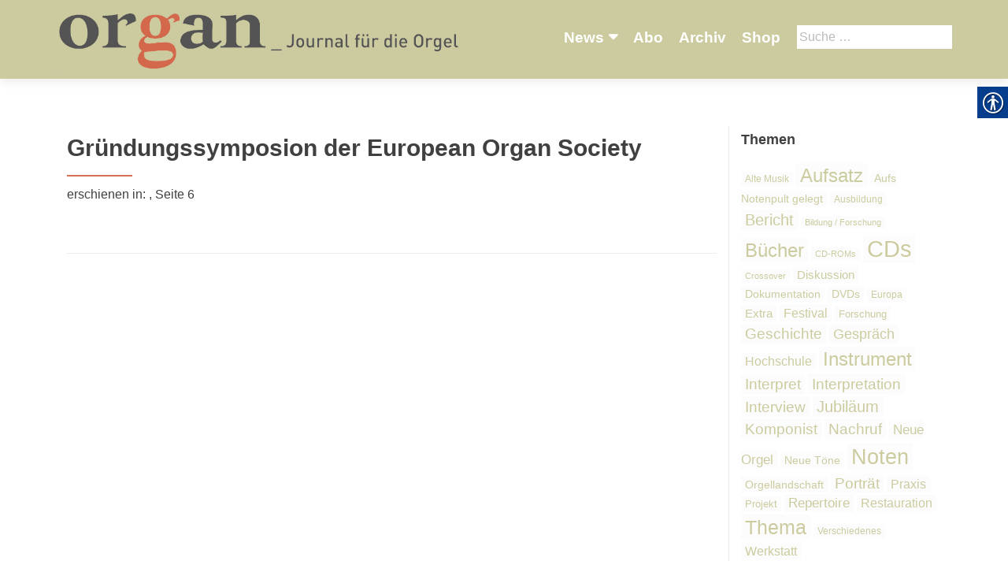

--- FILE ---
content_type: text/html; charset=UTF-8
request_url: https://organ-journal.com/artikel/gruendungssymposion-der-european-organ-society/
body_size: 13002
content:
<!DOCTYPE html>
<html lang="de-DE">
<head>
        <meta charset="UTF-8">
    <meta name="viewport" content="width=device-width, initial-scale=1">
    <link rel="profile" href="http://gmpg.org/xfn/11">
    <link rel="pingback" href="https://organ-journal.com/xmlrpc.php">
    <meta name='robots' content='index, follow, max-image-preview:large, max-snippet:-1, max-video-preview:-1' />

            <script data-no-defer="1" data-ezscrex="false" data-cfasync="false" data-pagespeed-no-defer data-cookieconsent="ignore">
                var ctPublicFunctions = {"_ajax_nonce":"af002c6232","_rest_nonce":"5f42655aa4","_ajax_url":"\/wp-admin\/admin-ajax.php","_rest_url":"https:\/\/organ-journal.com\/wp-json\/","data__cookies_type":"none","data__ajax_type":"rest","data__bot_detector_enabled":1,"data__frontend_data_log_enabled":1,"cookiePrefix":"","wprocket_detected":false,"host_url":"organ-journal.com","text__ee_click_to_select":"Click to select the whole data","text__ee_original_email":"The original one is","text__ee_got_it":"Got it","text__ee_blocked":"Blocked","text__ee_cannot_connect":"Cannot connect","text__ee_cannot_decode":"Can not decode email. Unknown reason","text__ee_email_decoder":"CleanTalk email decoder","text__ee_wait_for_decoding":"The magic is on the way, please wait for a few seconds!","text__ee_decoding_process":"Decoding the contact data, let us a few seconds to finish."}
            </script>
        
            <script data-no-defer="1" data-ezscrex="false" data-cfasync="false" data-pagespeed-no-defer data-cookieconsent="ignore">
                var ctPublic = {"_ajax_nonce":"af002c6232","settings__forms__check_internal":0,"settings__forms__check_external":0,"settings__forms__force_protection":0,"settings__forms__search_test":1,"settings__data__bot_detector_enabled":1,"settings__sfw__anti_crawler":0,"blog_home":"https:\/\/organ-journal.com\/","pixel__setting":"3","pixel__enabled":false,"pixel__url":"https:\/\/moderate3-v4.cleantalk.org\/pixel\/40651842f206d59ee0f9db6981536032.gif","data__email_check_before_post":1,"data__email_check_exist_post":1,"data__cookies_type":"none","data__key_is_ok":true,"data__visible_fields_required":true,"wl_brandname":"Anti-Spam by CleanTalk","wl_brandname_short":"CleanTalk","ct_checkjs_key":445228609,"emailEncoderPassKey":"e7a4df38d10fdcb20beebe10169285d6","bot_detector_forms_excluded":"W10=","advancedCacheExists":false,"varnishCacheExists":false,"wc_ajax_add_to_cart":false}
            </script>
        
	<!-- This site is optimized with the Yoast SEO plugin v20.1 - https://yoast.com/wordpress/plugins/seo/ -->
	<title>Gründungssymposion der European Organ Society - organ - Journal für die Orgel</title>
	<link rel="canonical" href="https://organ-journal.com/artikel/gruendungssymposion-der-european-organ-society/" />
	<meta property="og:locale" content="de_DE" />
	<meta property="og:type" content="article" />
	<meta property="og:title" content="Gründungssymposion der European Organ Society - organ - Journal für die Orgel" />
	<meta property="og:url" content="https://organ-journal.com/artikel/gruendungssymposion-der-european-organ-society/" />
	<meta property="og:site_name" content="organ - Journal für die Orgel" />
	<meta property="article:modified_time" content="2018-06-27T13:00:30+00:00" />
	<meta name="twitter:card" content="summary_large_image" />
	<script type="application/ld+json" class="yoast-schema-graph">{"@context":"https://schema.org","@graph":[{"@type":"WebPage","@id":"https://organ-journal.com/artikel/gruendungssymposion-der-european-organ-society/","url":"https://organ-journal.com/artikel/gruendungssymposion-der-european-organ-society/","name":"Gründungssymposion der European Organ Society - organ - Journal für die Orgel","isPartOf":{"@id":"https://organ-journal.com/#website"},"datePublished":"2001-11-30T23:00:00+00:00","dateModified":"2018-06-27T13:00:30+00:00","breadcrumb":{"@id":"https://organ-journal.com/artikel/gruendungssymposion-der-european-organ-society/#breadcrumb"},"inLanguage":"de-DE","potentialAction":[{"@type":"ReadAction","target":["https://organ-journal.com/artikel/gruendungssymposion-der-european-organ-society/"]}]},{"@type":"BreadcrumbList","@id":"https://organ-journal.com/artikel/gruendungssymposion-der-european-organ-society/#breadcrumb","itemListElement":[{"@type":"ListItem","position":1,"name":"Startseite","item":"https://organ-journal.com/"},{"@type":"ListItem","position":2,"name":"Artikel","item":"https://organ-journal.com/artikel/"},{"@type":"ListItem","position":3,"name":"Gründungssymposion der European Organ Society"}]},{"@type":"WebSite","@id":"https://organ-journal.com/#website","url":"https://organ-journal.com/","name":"organ - Journal für die Orgel","description":"","publisher":{"@id":"https://organ-journal.com/#organization"},"potentialAction":[{"@type":"SearchAction","target":{"@type":"EntryPoint","urlTemplate":"https://organ-journal.com/?s={search_term_string}"},"query-input":"required name=search_term_string"}],"inLanguage":"de-DE"},{"@type":"Organization","@id":"https://organ-journal.com/#organization","name":"organ - Journal für die Orgel","url":"https://organ-journal.com/","logo":{"@type":"ImageObject","inLanguage":"de-DE","@id":"https://organ-journal.com/#/schema/logo/image/","url":"https://organ-journal.com/wp-content/uploads/sites/8/2018/06/cropped-Organ_R204G203B159_Fond.jpg","contentUrl":"https://organ-journal.com/wp-content/uploads/sites/8/2018/06/cropped-Organ_R204G203B159_Fond.jpg","width":3310,"height":546,"caption":"organ - Journal für die Orgel"},"image":{"@id":"https://organ-journal.com/#/schema/logo/image/"}}]}</script>
	<!-- / Yoast SEO plugin. -->


<link rel='dns-prefetch' href='//moderate.cleantalk.org' />
<link rel="alternate" type="application/rss+xml" title="organ - Journal für die Orgel &raquo; Feed" href="https://organ-journal.com/feed/" />
<link rel="alternate" type="application/rss+xml" title="organ - Journal für die Orgel &raquo; Kommentar-Feed" href="https://organ-journal.com/comments/feed/" />
<link rel="alternate" type="application/rss+xml" title="organ - Journal für die Orgel &raquo; Gründungssymposion der European Organ Society Kommentar-Feed" href="https://organ-journal.com/artikel/gruendungssymposion-der-european-organ-society/feed/" />
		<!-- This site uses the Google Analytics by ExactMetrics plugin v8.4.1 - Using Analytics tracking - https://www.exactmetrics.com/ -->
		<!-- Note: ExactMetrics is not currently configured on this site. The site owner needs to authenticate with Google Analytics in the ExactMetrics settings panel. -->
					<!-- No tracking code set -->
				<!-- / Google Analytics by ExactMetrics -->
		<script type="text/javascript">
window._wpemojiSettings = {"baseUrl":"https:\/\/s.w.org\/images\/core\/emoji\/14.0.0\/72x72\/","ext":".png","svgUrl":"https:\/\/s.w.org\/images\/core\/emoji\/14.0.0\/svg\/","svgExt":".svg","source":{"concatemoji":"https:\/\/organ-journal.com\/wp-includes\/js\/wp-emoji-release.min.js?ver=6.1.1"}};
/*! This file is auto-generated */
!function(e,a,t){var n,r,o,i=a.createElement("canvas"),p=i.getContext&&i.getContext("2d");function s(e,t){var a=String.fromCharCode,e=(p.clearRect(0,0,i.width,i.height),p.fillText(a.apply(this,e),0,0),i.toDataURL());return p.clearRect(0,0,i.width,i.height),p.fillText(a.apply(this,t),0,0),e===i.toDataURL()}function c(e){var t=a.createElement("script");t.src=e,t.defer=t.type="text/javascript",a.getElementsByTagName("head")[0].appendChild(t)}for(o=Array("flag","emoji"),t.supports={everything:!0,everythingExceptFlag:!0},r=0;r<o.length;r++)t.supports[o[r]]=function(e){if(p&&p.fillText)switch(p.textBaseline="top",p.font="600 32px Arial",e){case"flag":return s([127987,65039,8205,9895,65039],[127987,65039,8203,9895,65039])?!1:!s([55356,56826,55356,56819],[55356,56826,8203,55356,56819])&&!s([55356,57332,56128,56423,56128,56418,56128,56421,56128,56430,56128,56423,56128,56447],[55356,57332,8203,56128,56423,8203,56128,56418,8203,56128,56421,8203,56128,56430,8203,56128,56423,8203,56128,56447]);case"emoji":return!s([129777,127995,8205,129778,127999],[129777,127995,8203,129778,127999])}return!1}(o[r]),t.supports.everything=t.supports.everything&&t.supports[o[r]],"flag"!==o[r]&&(t.supports.everythingExceptFlag=t.supports.everythingExceptFlag&&t.supports[o[r]]);t.supports.everythingExceptFlag=t.supports.everythingExceptFlag&&!t.supports.flag,t.DOMReady=!1,t.readyCallback=function(){t.DOMReady=!0},t.supports.everything||(n=function(){t.readyCallback()},a.addEventListener?(a.addEventListener("DOMContentLoaded",n,!1),e.addEventListener("load",n,!1)):(e.attachEvent("onload",n),a.attachEvent("onreadystatechange",function(){"complete"===a.readyState&&t.readyCallback()})),(e=t.source||{}).concatemoji?c(e.concatemoji):e.wpemoji&&e.twemoji&&(c(e.twemoji),c(e.wpemoji)))}(window,document,window._wpemojiSettings);
</script>
<style type="text/css">
img.wp-smiley,
img.emoji {
	display: inline !important;
	border: none !important;
	box-shadow: none !important;
	height: 1em !important;
	width: 1em !important;
	margin: 0 0.07em !important;
	vertical-align: -0.1em !important;
	background: none !important;
	padding: 0 !important;
}
</style>
			
	<link rel='stylesheet' id='wp-block-library-css' href='https://organ-journal.com/wp-includes/css/dist/block-library/style.min.css?ver=6.1.1' type='text/css' media='all' />
<link rel='stylesheet' id='classic-theme-styles-css' href='https://organ-journal.com/wp-includes/css/classic-themes.min.css?ver=1' type='text/css' media='all' />
<style id='global-styles-inline-css' type='text/css'>
body{--wp--preset--color--black: #000000;--wp--preset--color--cyan-bluish-gray: #abb8c3;--wp--preset--color--white: #ffffff;--wp--preset--color--pale-pink: #f78da7;--wp--preset--color--vivid-red: #cf2e2e;--wp--preset--color--luminous-vivid-orange: #ff6900;--wp--preset--color--luminous-vivid-amber: #fcb900;--wp--preset--color--light-green-cyan: #7bdcb5;--wp--preset--color--vivid-green-cyan: #00d084;--wp--preset--color--pale-cyan-blue: #8ed1fc;--wp--preset--color--vivid-cyan-blue: #0693e3;--wp--preset--color--vivid-purple: #9b51e0;--wp--preset--gradient--vivid-cyan-blue-to-vivid-purple: linear-gradient(135deg,rgba(6,147,227,1) 0%,rgb(155,81,224) 100%);--wp--preset--gradient--light-green-cyan-to-vivid-green-cyan: linear-gradient(135deg,rgb(122,220,180) 0%,rgb(0,208,130) 100%);--wp--preset--gradient--luminous-vivid-amber-to-luminous-vivid-orange: linear-gradient(135deg,rgba(252,185,0,1) 0%,rgba(255,105,0,1) 100%);--wp--preset--gradient--luminous-vivid-orange-to-vivid-red: linear-gradient(135deg,rgba(255,105,0,1) 0%,rgb(207,46,46) 100%);--wp--preset--gradient--very-light-gray-to-cyan-bluish-gray: linear-gradient(135deg,rgb(238,238,238) 0%,rgb(169,184,195) 100%);--wp--preset--gradient--cool-to-warm-spectrum: linear-gradient(135deg,rgb(74,234,220) 0%,rgb(151,120,209) 20%,rgb(207,42,186) 40%,rgb(238,44,130) 60%,rgb(251,105,98) 80%,rgb(254,248,76) 100%);--wp--preset--gradient--blush-light-purple: linear-gradient(135deg,rgb(255,206,236) 0%,rgb(152,150,240) 100%);--wp--preset--gradient--blush-bordeaux: linear-gradient(135deg,rgb(254,205,165) 0%,rgb(254,45,45) 50%,rgb(107,0,62) 100%);--wp--preset--gradient--luminous-dusk: linear-gradient(135deg,rgb(255,203,112) 0%,rgb(199,81,192) 50%,rgb(65,88,208) 100%);--wp--preset--gradient--pale-ocean: linear-gradient(135deg,rgb(255,245,203) 0%,rgb(182,227,212) 50%,rgb(51,167,181) 100%);--wp--preset--gradient--electric-grass: linear-gradient(135deg,rgb(202,248,128) 0%,rgb(113,206,126) 100%);--wp--preset--gradient--midnight: linear-gradient(135deg,rgb(2,3,129) 0%,rgb(40,116,252) 100%);--wp--preset--duotone--dark-grayscale: url('#wp-duotone-dark-grayscale');--wp--preset--duotone--grayscale: url('#wp-duotone-grayscale');--wp--preset--duotone--purple-yellow: url('#wp-duotone-purple-yellow');--wp--preset--duotone--blue-red: url('#wp-duotone-blue-red');--wp--preset--duotone--midnight: url('#wp-duotone-midnight');--wp--preset--duotone--magenta-yellow: url('#wp-duotone-magenta-yellow');--wp--preset--duotone--purple-green: url('#wp-duotone-purple-green');--wp--preset--duotone--blue-orange: url('#wp-duotone-blue-orange');--wp--preset--font-size--small: 13px;--wp--preset--font-size--medium: 20px;--wp--preset--font-size--large: 36px;--wp--preset--font-size--x-large: 42px;--wp--preset--spacing--20: 0.44rem;--wp--preset--spacing--30: 0.67rem;--wp--preset--spacing--40: 1rem;--wp--preset--spacing--50: 1.5rem;--wp--preset--spacing--60: 2.25rem;--wp--preset--spacing--70: 3.38rem;--wp--preset--spacing--80: 5.06rem;}:where(.is-layout-flex){gap: 0.5em;}body .is-layout-flow > .alignleft{float: left;margin-inline-start: 0;margin-inline-end: 2em;}body .is-layout-flow > .alignright{float: right;margin-inline-start: 2em;margin-inline-end: 0;}body .is-layout-flow > .aligncenter{margin-left: auto !important;margin-right: auto !important;}body .is-layout-constrained > .alignleft{float: left;margin-inline-start: 0;margin-inline-end: 2em;}body .is-layout-constrained > .alignright{float: right;margin-inline-start: 2em;margin-inline-end: 0;}body .is-layout-constrained > .aligncenter{margin-left: auto !important;margin-right: auto !important;}body .is-layout-constrained > :where(:not(.alignleft):not(.alignright):not(.alignfull)){max-width: var(--wp--style--global--content-size);margin-left: auto !important;margin-right: auto !important;}body .is-layout-constrained > .alignwide{max-width: var(--wp--style--global--wide-size);}body .is-layout-flex{display: flex;}body .is-layout-flex{flex-wrap: wrap;align-items: center;}body .is-layout-flex > *{margin: 0;}:where(.wp-block-columns.is-layout-flex){gap: 2em;}.has-black-color{color: var(--wp--preset--color--black) !important;}.has-cyan-bluish-gray-color{color: var(--wp--preset--color--cyan-bluish-gray) !important;}.has-white-color{color: var(--wp--preset--color--white) !important;}.has-pale-pink-color{color: var(--wp--preset--color--pale-pink) !important;}.has-vivid-red-color{color: var(--wp--preset--color--vivid-red) !important;}.has-luminous-vivid-orange-color{color: var(--wp--preset--color--luminous-vivid-orange) !important;}.has-luminous-vivid-amber-color{color: var(--wp--preset--color--luminous-vivid-amber) !important;}.has-light-green-cyan-color{color: var(--wp--preset--color--light-green-cyan) !important;}.has-vivid-green-cyan-color{color: var(--wp--preset--color--vivid-green-cyan) !important;}.has-pale-cyan-blue-color{color: var(--wp--preset--color--pale-cyan-blue) !important;}.has-vivid-cyan-blue-color{color: var(--wp--preset--color--vivid-cyan-blue) !important;}.has-vivid-purple-color{color: var(--wp--preset--color--vivid-purple) !important;}.has-black-background-color{background-color: var(--wp--preset--color--black) !important;}.has-cyan-bluish-gray-background-color{background-color: var(--wp--preset--color--cyan-bluish-gray) !important;}.has-white-background-color{background-color: var(--wp--preset--color--white) !important;}.has-pale-pink-background-color{background-color: var(--wp--preset--color--pale-pink) !important;}.has-vivid-red-background-color{background-color: var(--wp--preset--color--vivid-red) !important;}.has-luminous-vivid-orange-background-color{background-color: var(--wp--preset--color--luminous-vivid-orange) !important;}.has-luminous-vivid-amber-background-color{background-color: var(--wp--preset--color--luminous-vivid-amber) !important;}.has-light-green-cyan-background-color{background-color: var(--wp--preset--color--light-green-cyan) !important;}.has-vivid-green-cyan-background-color{background-color: var(--wp--preset--color--vivid-green-cyan) !important;}.has-pale-cyan-blue-background-color{background-color: var(--wp--preset--color--pale-cyan-blue) !important;}.has-vivid-cyan-blue-background-color{background-color: var(--wp--preset--color--vivid-cyan-blue) !important;}.has-vivid-purple-background-color{background-color: var(--wp--preset--color--vivid-purple) !important;}.has-black-border-color{border-color: var(--wp--preset--color--black) !important;}.has-cyan-bluish-gray-border-color{border-color: var(--wp--preset--color--cyan-bluish-gray) !important;}.has-white-border-color{border-color: var(--wp--preset--color--white) !important;}.has-pale-pink-border-color{border-color: var(--wp--preset--color--pale-pink) !important;}.has-vivid-red-border-color{border-color: var(--wp--preset--color--vivid-red) !important;}.has-luminous-vivid-orange-border-color{border-color: var(--wp--preset--color--luminous-vivid-orange) !important;}.has-luminous-vivid-amber-border-color{border-color: var(--wp--preset--color--luminous-vivid-amber) !important;}.has-light-green-cyan-border-color{border-color: var(--wp--preset--color--light-green-cyan) !important;}.has-vivid-green-cyan-border-color{border-color: var(--wp--preset--color--vivid-green-cyan) !important;}.has-pale-cyan-blue-border-color{border-color: var(--wp--preset--color--pale-cyan-blue) !important;}.has-vivid-cyan-blue-border-color{border-color: var(--wp--preset--color--vivid-cyan-blue) !important;}.has-vivid-purple-border-color{border-color: var(--wp--preset--color--vivid-purple) !important;}.has-vivid-cyan-blue-to-vivid-purple-gradient-background{background: var(--wp--preset--gradient--vivid-cyan-blue-to-vivid-purple) !important;}.has-light-green-cyan-to-vivid-green-cyan-gradient-background{background: var(--wp--preset--gradient--light-green-cyan-to-vivid-green-cyan) !important;}.has-luminous-vivid-amber-to-luminous-vivid-orange-gradient-background{background: var(--wp--preset--gradient--luminous-vivid-amber-to-luminous-vivid-orange) !important;}.has-luminous-vivid-orange-to-vivid-red-gradient-background{background: var(--wp--preset--gradient--luminous-vivid-orange-to-vivid-red) !important;}.has-very-light-gray-to-cyan-bluish-gray-gradient-background{background: var(--wp--preset--gradient--very-light-gray-to-cyan-bluish-gray) !important;}.has-cool-to-warm-spectrum-gradient-background{background: var(--wp--preset--gradient--cool-to-warm-spectrum) !important;}.has-blush-light-purple-gradient-background{background: var(--wp--preset--gradient--blush-light-purple) !important;}.has-blush-bordeaux-gradient-background{background: var(--wp--preset--gradient--blush-bordeaux) !important;}.has-luminous-dusk-gradient-background{background: var(--wp--preset--gradient--luminous-dusk) !important;}.has-pale-ocean-gradient-background{background: var(--wp--preset--gradient--pale-ocean) !important;}.has-electric-grass-gradient-background{background: var(--wp--preset--gradient--electric-grass) !important;}.has-midnight-gradient-background{background: var(--wp--preset--gradient--midnight) !important;}.has-small-font-size{font-size: var(--wp--preset--font-size--small) !important;}.has-medium-font-size{font-size: var(--wp--preset--font-size--medium) !important;}.has-large-font-size{font-size: var(--wp--preset--font-size--large) !important;}.has-x-large-font-size{font-size: var(--wp--preset--font-size--x-large) !important;}
.wp-block-navigation a:where(:not(.wp-element-button)){color: inherit;}
:where(.wp-block-columns.is-layout-flex){gap: 2em;}
.wp-block-pullquote{font-size: 1.5em;line-height: 1.6;}
</style>
<link rel='stylesheet' id='cleantalk-public-css-css' href='https://organ-journal.com/wp-content/plugins/cleantalk-spam-protect/css/cleantalk-public.min.css?ver=6.55_1746526963' type='text/css' media='all' />
<link rel='stylesheet' id='cleantalk-email-decoder-css-css' href='https://organ-journal.com/wp-content/plugins/cleantalk-spam-protect/css/cleantalk-email-decoder.min.css?ver=6.55_1746526963' type='text/css' media='all' />
<link rel='stylesheet' id='contact-form-7-css' href='https://organ-journal.com/wp-content/plugins/contact-form-7/includes/css/styles.css?ver=5.7.4' type='text/css' media='all' />
<link rel='stylesheet' id='real-accessability-css' href='https://organ-journal.com/wp-content/plugins/real-accessability/real-accessability.css?ver=1.0' type='text/css' media='all' />
<link rel='stylesheet' id='zerif_bootstrap_style-css' href='https://organ-journal.com/wp-content/themes/zerif-lite/css/bootstrap.css?ver=6.1.1' type='text/css' media='all' />
<link rel='stylesheet' id='zerif_fontawesome-css' href='https://organ-journal.com/wp-content/themes/zerif-lite/css/font-awesome.min.css?ver=v1' type='text/css' media='all' />
<link rel='stylesheet' id='zerif_style-css' href='https://organ-journal.com/wp-content/themes/organ/style.css?ver=v1' type='text/css' media='all' />
<link rel='stylesheet' id='zerif_responsive_style-css' href='https://organ-journal.com/wp-content/themes/zerif-lite/css/responsive.css?ver=v1' type='text/css' media='all' />
<!--[if lt IE 9]>
<link rel='stylesheet' id='zerif_ie_style-css' href='https://organ-journal.com/wp-content/themes/zerif-lite/css/ie.css?ver=v1' type='text/css' media='all' />
<![endif]-->
<link rel='stylesheet' id='recent-posts-widget-with-thumbnails-public-style-css' href='https://organ-journal.com/wp-content/plugins/recent-posts-widget-with-thumbnails/public.css?ver=7.1.1' type='text/css' media='all' />
<style id='akismet-widget-style-inline-css' type='text/css'>

			.a-stats {
				--akismet-color-mid-green: #357b49;
				--akismet-color-white: #fff;
				--akismet-color-light-grey: #f6f7f7;

				max-width: 350px;
				width: auto;
			}

			.a-stats * {
				all: unset;
				box-sizing: border-box;
			}

			.a-stats strong {
				font-weight: 600;
			}

			.a-stats a.a-stats__link,
			.a-stats a.a-stats__link:visited,
			.a-stats a.a-stats__link:active {
				background: var(--akismet-color-mid-green);
				border: none;
				box-shadow: none;
				border-radius: 8px;
				color: var(--akismet-color-white);
				cursor: pointer;
				display: block;
				font-family: -apple-system, BlinkMacSystemFont, 'Segoe UI', 'Roboto', 'Oxygen-Sans', 'Ubuntu', 'Cantarell', 'Helvetica Neue', sans-serif;
				font-weight: 500;
				padding: 12px;
				text-align: center;
				text-decoration: none;
				transition: all 0.2s ease;
			}

			/* Extra specificity to deal with TwentyTwentyOne focus style */
			.widget .a-stats a.a-stats__link:focus {
				background: var(--akismet-color-mid-green);
				color: var(--akismet-color-white);
				text-decoration: none;
			}

			.a-stats a.a-stats__link:hover {
				filter: brightness(110%);
				box-shadow: 0 4px 12px rgba(0, 0, 0, 0.06), 0 0 2px rgba(0, 0, 0, 0.16);
			}

			.a-stats .count {
				color: var(--akismet-color-white);
				display: block;
				font-size: 1.5em;
				line-height: 1.4;
				padding: 0 13px;
				white-space: nowrap;
			}
		
</style>
<link rel='stylesheet' id='wp-paginate-css' href='https://organ-journal.com/wp-content/plugins/wp-paginate/css/wp-paginate.css?ver=2.2.4' type='text/css' media='screen' />
<script type='text/javascript' src='https://organ-journal.com/wp-content/plugins/cleantalk-spam-protect/js/apbct-public-bundle.min.js?ver=6.55_1746526964' id='apbct-public-bundle-js-js'></script>
<script type='text/javascript' src='https://organ-journal.com/wp-includes/js/jquery/jquery.min.js?ver=3.6.1' id='jquery-core-js'></script>
<script type='text/javascript' src='https://organ-journal.com/wp-includes/js/jquery/jquery-migrate.min.js?ver=3.3.2' id='jquery-migrate-js'></script>
<!--[if lt IE 9]>
<script type='text/javascript' src='https://organ-journal.com/wp-content/themes/zerif-lite/js/html5.js?ver=6.1.1' id='zerif_html5-js'></script>
<![endif]-->
<link rel="https://api.w.org/" href="https://organ-journal.com/wp-json/" /><link rel="EditURI" type="application/rsd+xml" title="RSD" href="https://organ-journal.com/xmlrpc.php?rsd" />
<link rel="wlwmanifest" type="application/wlwmanifest+xml" href="https://organ-journal.com/wp-includes/wlwmanifest.xml" />
<meta name="generator" content="WordPress 6.1.1" />
<link rel='shortlink' href='https://organ-journal.com/?p=551' />
<link rel="alternate" type="application/json+oembed" href="https://organ-journal.com/wp-json/oembed/1.0/embed?url=https%3A%2F%2Forgan-journal.com%2Fartikel%2Fgruendungssymposion-der-european-organ-society%2F" />
<link rel="alternate" type="text/xml+oembed" href="https://organ-journal.com/wp-json/oembed/1.0/embed?url=https%3A%2F%2Forgan-journal.com%2Fartikel%2Fgruendungssymposion-der-european-organ-society%2F&#038;format=xml" />
<script type="text/javascript">
	window._se_plugin_version = '8.1.9';
</script>
<link rel="icon" href="https://organ-journal.com/wp-content/uploads/sites/8/2018/06/organ-favicon.png" sizes="32x32" />
<link rel="icon" href="https://organ-journal.com/wp-content/uploads/sites/8/2018/06/organ-favicon.png" sizes="192x192" />
<link rel="apple-touch-icon" href="https://organ-journal.com/wp-content/uploads/sites/8/2018/06/organ-favicon.png" />
<meta name="msapplication-TileImage" content="https://organ-journal.com/wp-content/uploads/sites/8/2018/06/organ-favicon.png" />
    </head>
<body class="single single-artikel postid-551 wp-custom-logo real-accessability-body" >
<div id="mobilebgfix">
    <div class="mobile-bg-fix-img-wrap">
        <div class="mobile-bg-fix-img"></div>
    </div>
    <div class="mobile-bg-fix-whole-site">
        <header id="home" class="header" itemscope="itemscope" itemtype="http://schema.org/WPHeader">
            <div id="main-nav" class="navbar navbar-inverse bs-docs-nav" role="banner">
                <div class="container">
                                                                <div id="search" class="search widget-area" role="complementary">
                            <div><h2 class="search_title">Suche</h2><form role="search" method="get" class="search-form" action="https://organ-journal.com/">
				<label>
					<span class="screen-reader-text">Suche nach:</span>
					<input type="search" class="search-field" placeholder="Suche&#160;&hellip;" value="" name="s" />
				</label>
				<input type="submit" class="search-submit" value="Suche" />
			<label id="apbct_label_id_80691" class="apbct_special_field"><input
                    class="apbct_special_field apbct__email_id__search_form"
                    name="apbct_email_id__search_form"
                    type="text" size="30" maxlength="200" autocomplete="off"
                    value=""
                /></label><input
                   id="apbct_submit_id__search_form" 
                   class="apbct_special_field apbct__email_id__search_form"
                   name="apbct_submit_id__search_form"  
                   type="submit"
                   size="30"
                   maxlength="200"
                   value="95945"
               /></form></div>                        </div><!-- #primary-sidebar -->
                                        <div class="navbar-header responsive-logo">
                        <button class="navbar-toggle collapsed" type="button" data-toggle="collapse"
                                data-target=".bs-navbar-collapse">
                            <span class="sr-only">Schalte Navigation</span>
                            <span class="icon-bar"></span>
                            <span class="icon-bar"></span>
                            <span class="icon-bar"></span>
                        </button>
                        <div class="navbar-brand" itemscope itemtype="http://schema.org/Organization">
                            <a href="https://organ-journal.com/" class="custom-logo-link" rel="home"><img width="3310" height="546" src="https://organ-journal.com/wp-content/uploads/sites/8/2018/06/cropped-Organ_R204G203B159_Fond.jpg" class="custom-logo" alt="organ &#8211; Journal für die Orgel" decoding="async" srcset="https://organ-journal.com/wp-content/uploads/sites/8/2018/06/cropped-Organ_R204G203B159_Fond.jpg 3310w, https://organ-journal.com/wp-content/uploads/sites/8/2018/06/cropped-Organ_R204G203B159_Fond-300x49.jpg 300w, https://organ-journal.com/wp-content/uploads/sites/8/2018/06/cropped-Organ_R204G203B159_Fond-768x127.jpg 768w, https://organ-journal.com/wp-content/uploads/sites/8/2018/06/cropped-Organ_R204G203B159_Fond-1024x169.jpg 1024w" sizes="(max-width: 3310px) 100vw, 3310px" /></a>                        </div> <!-- /.navbar-brand -->
                    </div> <!-- /.navbar-header -->
                    		<nav class="navbar-collapse bs-navbar-collapse collapse" id="site-navigation" itemscope itemtype="http://schema.org/SiteNavigationElement">
			<a class="screen-reader-text skip-link" href="#content">Zum Inhalt springen</a>
			<ul id="menu-navigation" class="nav navbar-nav navbar-right responsive-nav main-nav-list"><li id="menu-item-2767" class="menu-item menu-item-type-post_type menu-item-object-page menu-item-has-children menu-item-2767"><a href="https://organ-journal.com/news/">News</a>
<ul class="sub-menu">
	<li id="menu-item-2874" class="menu-item menu-item-type-post_type menu-item-object-page menu-item-2874"><a href="https://organ-journal.com/konzertkalender/">Konzertkalender</a></li>
	<li id="menu-item-3107" class="menu-item menu-item-type-post_type menu-item-object-page menu-item-3107"><a href="https://organ-journal.com/fortbildung/">Fortbildung</a></li>
	<li id="menu-item-3096" class="menu-item menu-item-type-post_type menu-item-object-page menu-item-3096"><a href="https://organ-journal.com/orgelreisen/">Orgelreisen</a></li>
	<li id="menu-item-2768" class="menu-item menu-item-type-post_type menu-item-object-page menu-item-2768"><a href="https://organ-journal.com/festivals/">Festivals</a></li>
	<li id="menu-item-2895" class="menu-item menu-item-type-post_type menu-item-object-page menu-item-2895"><a href="https://organ-journal.com/wettbewerbe/">Wettbewerbe</a></li>
	<li id="menu-item-2778" class="menu-item menu-item-type-post_type menu-item-object-page menu-item-2778"><a href="https://organ-journal.com/auszeichnungen/">Auszeichnungen</a></li>
</ul>
</li>
<li id="menu-item-90" class="menu-item menu-item-type-post_type menu-item-object-page menu-item-90"><a href="https://organ-journal.com/abo/">Abo</a></li>
<li id="menu-item-91" class="menu-item menu-item-type-post_type menu-item-object-page menu-item-91"><a href="https://organ-journal.com/archiv/">Archiv</a></li>
<li id="menu-item-92" class="menu-item menu-item-type-post_type menu-item-object-page menu-item-92"><a href="https://organ-journal.com/shop/">Shop</a></li>
</ul>		</nav>
		                </div> <!-- /.container -->
                            </div> <!-- /#main-nav -->
            <!-- / END TOP BAR -->
<div class="clear"></div>

</header> <!-- / END HOME SECTION  -->

<div id="content" class="site-content">

    <div class="container">
                <div class="content-left-wrap col-md-9">
                        <div id="primary" class="content-area">
                <main itemscope itemtype="http://schema.org/WebPageElement" itemprop="mainContentOfPage" id="main"
                      class="site-main">
                    
<article id="post-551" class="post-551 artikel type-artikel status-publish hentry rubrik-thema" itemtype="http://schema.org/BlogPosting"
         itemtype="http://schema.org/BlogPosting">
    <div class="listpost-content-wrap-full">
    <div class="list-post-top">
        <header class="entry-header">
            <h4 class="autor"></h4>
            <h1 class="artikel-title">Gründungssymposion der European Organ Society</h1>
            <h2 class="entry-title"></h2>
            <div class="artikel-meta">
                <!--                <div class="artikel_rubrik">Rubrik: --><!--</div>-->
                                                    erschienen in: <a href="https://organ-journal.com/artikel/gruendungssymposion-der-european-organ-society/"></a>
                                                                            , Seite 6                    
                            </div>
            <div class="button_area">
                
                            </div>
        </header><!-- .entry-header -->
        <div class="entry-content">
    </div><!-- .entry-content --><!-- .entry-summary -->

    </div><!-- .list-post-top -->
    </div><!-- .listpost-content-wrap -->
</article><!-- #post-## -->
                </main><!-- #main -->
            </div><!-- #primary -->
                    </div><!-- .content-left-wrap -->
        
            <div class="sidebar-wrap col-md-3 content-left-wrap">
                <div id="archiv_right" class="widget-area" role="complementary">
                                    <div><h2 class="widgettitle">Themen</h2>
<div class="textwidget custom-html-widget"><h2>
	Themen
</h2></div></div><div><h2 class="widgettitle">Themen</h2>
<div class="tagcloud"><a href="https://organ-journal.com/rubrik/alte-musik/" class="tag-cloud-link tag-link-31 tag-link-position-1" style="font-size: 9.0285714285714pt;" aria-label="Alte Musik (2 Einträge)">Alte Musik</a>
<a href="https://organ-journal.com/rubrik/aufsatz/" class="tag-cloud-link tag-link-6 tag-link-position-2" style="font-size: 17.828571428571pt;" aria-label="Aufsatz (104 Einträge)">Aufsatz</a>
<a href="https://organ-journal.com/rubrik/aufs-notenpult-gelegt/" class="tag-cloud-link tag-link-40 tag-link-position-3" style="font-size: 10.285714285714pt;" aria-label="Aufs Notenpult gelegt (4 Einträge)">Aufs Notenpult gelegt</a>
<a href="https://organ-journal.com/rubrik/ausbildung/" class="tag-cloud-link tag-link-24 tag-link-position-4" style="font-size: 9.0285714285714pt;" aria-label="Ausbildung (2 Einträge)">Ausbildung</a>
<a href="https://organ-journal.com/rubrik/bericht/" class="tag-cloud-link tag-link-20 tag-link-position-5" style="font-size: 15.028571428571pt;" aria-label="Bericht (33 Einträge)">Bericht</a>
<a href="https://organ-journal.com/rubrik/bildung-forschung/" class="tag-cloud-link tag-link-44 tag-link-position-6" style="font-size: 8pt;" aria-label="Bildung / Forschung (1 Eintrag)">Bildung / Forschung</a>
<a href="https://organ-journal.com/rubrik/buecher/" class="tag-cloud-link tag-link-15 tag-link-position-7" style="font-size: 17.942857142857pt;" aria-label="Bücher (109 Einträge)">Bücher</a>
<a href="https://organ-journal.com/rubrik/cd-roms/" class="tag-cloud-link tag-link-26 tag-link-position-8" style="font-size: 8pt;" aria-label="CD-ROMs (1 Eintrag)">CD-ROMs</a>
<a href="https://organ-journal.com/rubrik/cds/" class="tag-cloud-link tag-link-10 tag-link-position-9" style="font-size: 22pt;" aria-label="CDs (566 Einträge)">CDs</a>
<a href="https://organ-journal.com/rubrik/crossover/" class="tag-cloud-link tag-link-27 tag-link-position-10" style="font-size: 8pt;" aria-label="Crossover (1 Eintrag)">Crossover</a>
<a href="https://organ-journal.com/rubrik/diskussion/" class="tag-cloud-link tag-link-42 tag-link-position-11" style="font-size: 11.142857142857pt;" aria-label="Diskussion (6 Einträge)">Diskussion</a>
<a href="https://organ-journal.com/rubrik/dokumentation/" class="tag-cloud-link tag-link-34 tag-link-position-12" style="font-size: 10.285714285714pt;" aria-label="Dokumentation (4 Einträge)">Dokumentation</a>
<a href="https://organ-journal.com/rubrik/dvds/" class="tag-cloud-link tag-link-36 tag-link-position-13" style="font-size: 10.285714285714pt;" aria-label="DVDs (4 Einträge)">DVDs</a>
<a href="https://organ-journal.com/rubrik/europa/" class="tag-cloud-link tag-link-37 tag-link-position-14" style="font-size: 9.0285714285714pt;" aria-label="Europa (2 Einträge)">Europa</a>
<a href="https://organ-journal.com/rubrik/extra/" class="tag-cloud-link tag-link-33 tag-link-position-15" style="font-size: 11.428571428571pt;" aria-label="Extra (7 Einträge)">Extra</a>
<a href="https://organ-journal.com/rubrik/festival/" class="tag-cloud-link tag-link-14 tag-link-position-16" style="font-size: 12.228571428571pt;" aria-label="Festival (10 Einträge)">Festival</a>
<a href="https://organ-journal.com/rubrik/forschung/" class="tag-cloud-link tag-link-43 tag-link-position-17" style="font-size: 9.7142857142857pt;" aria-label="Forschung (3 Einträge)">Forschung</a>
<a href="https://organ-journal.com/rubrik/geschichte/" class="tag-cloud-link tag-link-30 tag-link-position-18" style="font-size: 14.285714285714pt;" aria-label="Geschichte (24 Einträge)">Geschichte</a>
<a href="https://organ-journal.com/rubrik/gespraech/" class="tag-cloud-link tag-link-29 tag-link-position-19" style="font-size: 13.485714285714pt;" aria-label="Gespräch (17 Einträge)">Gespräch</a>
<a href="https://organ-journal.com/rubrik/hochschule/" class="tag-cloud-link tag-link-19 tag-link-position-20" style="font-size: 12pt;" aria-label="Hochschule (9 Einträge)">Hochschule</a>
<a href="https://organ-journal.com/rubrik/instrument/" class="tag-cloud-link tag-link-7 tag-link-position-21" style="font-size: 17.942857142857pt;" aria-label="Instrument (108 Einträge)">Instrument</a>
<a href="https://organ-journal.com/rubrik/interpret/" class="tag-cloud-link tag-link-16 tag-link-position-22" style="font-size: 14.171428571429pt;" aria-label="Interpret (23 Einträge)">Interpret</a>
<a href="https://organ-journal.com/rubrik/interpretation/" class="tag-cloud-link tag-link-13 tag-link-position-23" style="font-size: 14.571428571429pt;" aria-label="Interpretation (27 Einträge)">Interpretation</a>
<a href="https://organ-journal.com/rubrik/interview/" class="tag-cloud-link tag-link-8 tag-link-position-24" style="font-size: 14.571428571429pt;" aria-label="Interview (27 Einträge)">Interview</a>
<a href="https://organ-journal.com/rubrik/jubilaeum/" class="tag-cloud-link tag-link-21 tag-link-position-25" style="font-size: 14.628571428571pt;" aria-label="Jubiläum (28 Einträge)">Jubiläum</a>
<a href="https://organ-journal.com/rubrik/komponist/" class="tag-cloud-link tag-link-22 tag-link-position-26" style="font-size: 14.457142857143pt;" aria-label="Komponist (26 Einträge)">Komponist</a>
<a href="https://organ-journal.com/rubrik/nachruf/" class="tag-cloud-link tag-link-17 tag-link-position-27" style="font-size: 14.342857142857pt;" aria-label="Nachruf (25 Einträge)">Nachruf</a>
<a href="https://organ-journal.com/rubrik/neue-orgel/" class="tag-cloud-link tag-link-39 tag-link-position-28" style="font-size: 13.028571428571pt;" aria-label="Neue Orgel (14 Einträge)">Neue Orgel</a>
<a href="https://organ-journal.com/rubrik/neue-toene/" class="tag-cloud-link tag-link-35 tag-link-position-29" style="font-size: 10.285714285714pt;" aria-label="Neue Töne (4 Einträge)">Neue Töne</a>
<a href="https://organ-journal.com/rubrik/noten/" class="tag-cloud-link tag-link-11 tag-link-position-30" style="font-size: 20.571428571429pt;" aria-label="Noten (312 Einträge)">Noten</a>
<a href="https://organ-journal.com/rubrik/orgellandschaft/" class="tag-cloud-link tag-link-41 tag-link-position-31" style="font-size: 10.742857142857pt;" aria-label="Orgellandschaft (5 Einträge)">Orgellandschaft</a>
<a href="https://organ-journal.com/rubrik/portraet/" class="tag-cloud-link tag-link-28 tag-link-position-32" style="font-size: 13.942857142857pt;" aria-label="Porträt (21 Einträge)">Porträt</a>
<a href="https://organ-journal.com/rubrik/praxis/" class="tag-cloud-link tag-link-18 tag-link-position-33" style="font-size: 11.714285714286pt;" aria-label="Praxis (8 Einträge)">Praxis</a>
<a href="https://organ-journal.com/rubrik/projekt/" class="tag-cloud-link tag-link-25 tag-link-position-34" style="font-size: 9.7142857142857pt;" aria-label="Projekt (3 Einträge)">Projekt</a>
<a href="https://organ-journal.com/rubrik/repertoire/" class="tag-cloud-link tag-link-9 tag-link-position-35" style="font-size: 12.457142857143pt;" aria-label="Repertoire (11 Einträge)">Repertoire</a>
<a href="https://organ-journal.com/rubrik/restauration/" class="tag-cloud-link tag-link-38 tag-link-position-36" style="font-size: 12pt;" aria-label="Restauration (9 Einträge)">Restauration</a>
<a href="https://organ-journal.com/rubrik/thema/" class="tag-cloud-link tag-link-12 tag-link-position-37" style="font-size: 18.685714285714pt;" aria-label="Thema (146 Einträge)">Thema</a>
<a href="https://organ-journal.com/rubrik/verschiedenes/" class="tag-cloud-link tag-link-32 tag-link-position-38" style="font-size: 9.0285714285714pt;" aria-label="Verschiedenes (2 Einträge)">Verschiedenes</a>
<a href="https://organ-journal.com/rubrik/werkstatt/" class="tag-cloud-link tag-link-23 tag-link-position-39" style="font-size: 12pt;" aria-label="Werkstatt (9 Einträge)">Werkstatt</a></div>
</div>                                                </div><!-- #primary-sidebar -->
            </div>

    </div><!-- .container -->
    
</div><!-- .site-content -->


<footer id="footer" itemscope="itemscope" itemtype="http://schema.org/WPFooter">

	
	<div class="container">

		
		<div class="col-md-4 company-details"><div class="zerif-footer-address"><img src="/wp-content/uploads/sites/8/2018/07/SMI_Weblogo_72x26.png" alt="" /><br /><br />
SCHOTT MUSIC GmbH &amp; Co KG<br />
Weihergarten 5<br />
D-55116 Mainz</div></div><div class="col-md-4 company-details"><div class="zerif-footer-email"><a href="mailto:mst.redaktion@schott-music.com"><img src="/wp-content/uploads/sites/4/2018/05/envelope4-green.png" alt="" /></a><br /><br />
<a href="mailto:organ.redaktion@schott-music.com">organ.redaktion@schott-music.com</a>
</div></div><div class="col-md-4 copyright">            <div class="zerif-copyright-box"><div><div class="menu-footer-container"><ul id="menu-footer" class="menu"><li id="menu-item-93" class="menu-item menu-item-type-post_type menu-item-object-page menu-item-93"><a href="https://organ-journal.com/ueber-uns/">Über uns</a></li>
<li id="menu-item-95" class="menu-item menu-item-type-post_type menu-item-object-page menu-item-95"><a href="https://organ-journal.com/mediadaten/">Mediadaten</a></li>
<li id="menu-item-96" class="menu-item menu-item-type-post_type menu-item-object-page menu-item-96"><a href="https://organ-journal.com/impressum/">Impressum</a></li>
<li id="menu-item-97" class="menu-item menu-item-type-post_type menu-item-object-page menu-item-97"><a href="https://organ-journal.com/informationspflichten/">Informationspflichten</a></li>
<li id="menu-item-5225" class="menu-item menu-item-type-post_type menu-item-object-page menu-item-5225"><a href="https://organ-journal.com/agbs/">AGBs</a></li>
<li id="menu-item-98" class="menu-item menu-item-type-post_type menu-item-object-page menu-item-privacy-policy menu-item-98"><a href="https://organ-journal.com/datenschutz/">Datenschutz</a></li>
</ul></div></div></div>

			</div>	</div> <!-- / END CONTAINER -->

</footer> <!-- / END FOOOTER  -->


	</div><!-- mobile-bg-fix-whole-site -->
</div><!-- .mobile-bg-fix-wrap -->


<img alt="Cleantalk Pixel" title="Cleantalk Pixel" id="apbct_pixel" style="display: none;" src="https://moderate3-v4.cleantalk.org/pixel/40651842f206d59ee0f9db6981536032.gif">
	<div id="real-accessability">
		<a href="#" id="real-accessability-btn"><i class="real-accessability-loading"></i><i class="real-accessability-icon"></i></a>
		<ul>
			<li><a href="#" id="real-accessability-biggerFont">Increase Font</a></li>
			<li><a href="#" id="real-accessability-smallerFont">Decrease Font</a></li>
			<li><a href="#" id="real-accessability-grayscale" class="real-accessability-effect">Black & White</a></li>
			<li><a href="#" id="real-accessability-invert" class="real-accessability-effect">Inverse Colors</a></li>
			<li><a href="#" id="real-accessability-linkHighlight">Highlight Links</a></li>
			<li><a href="#" id="real-accessability-regularFont">Regular Font</a></li>
			<li><a href="#" id="real-accessability-reset">Reset</a></li>

		</ul>
        
        <div id="real-accessability-player">
        
            <span>Page Reader</span>
        
            <img alt="Press Enter to Read Page Content Out Loud" src="https://organ-journal.com/wp-content/plugins/real-accessability/images/play-blue.gif" id="btnAccPlay" onclick="accPlayer('play')" onkeypress="if (event.keyCode==13){ accPlayer('play'); }" style="cursor:pointer">

            <img alt="Press Enter to Pause or Restart Reading Page Content Out Loud" src="https://organ-journal.com/wp-content/plugins/real-accessability/images/pause-gray.gif" id="btnAccPause" onclick="accPlayer('pause')" onkeypress="if (event.keyCode==13){ accPlayer('pause'); }" style="cursor:pointer">

            <img alt="Press Enter to Stop Reading Page Content Out Loud" src="https://organ-journal.com/wp-content/plugins/real-accessability/images/stop-gray.gif" id="btnAccStop" onclick="accPlayer('stop')" onkeypress="if (event.keyCode==13){ accPlayer('stop'); }" style="cursor:pointer">

            <a href="https://organ-journal.com/wp-content/plugins/real-accessability/support.php" target="_blank"><img src="https://organ-journal.com/wp-content/plugins/real-accessability/images/user-blue.gif" id="btnAccSupport" border="0" onClick="location.href='https://organ-journal.com/wp-content/plugins/real-accessability/support.php';" alt="Screen Reader Support"></a>            
            
        </div>    
            
        
		<div id="real-accessability-copyright"><a href="#">Real Accessability</a></div>
	</div>
	<!-- Init Real Accessability Plugin -->
	<script type="text/javascript">
		jQuery( document ).ready(function() {
			jQuery.RealAccessability({
				hideOnScroll: false
			});
		});	
	<!-- /END -->
	</script>
    <script src="//code.responsivevoice.org/responsivevoice.js"></script>
    <script type="text/javascript">

	function determineEnglish() {
		var body = document.body;
		var textContent = body.textContent || body.innerText;
		var textContent = textContent.replace(/\n/g," ");
		var textContent = textContent.replace(/\r/g," ");
		var textContent = textContent.replace(/\t/g," ");
		var textContent = textContent.replace(/ /g,"");
		var textLeft = textContent.replace(/\W+/g,"");
		var oldc = textContent.length;
		var newc = textLeft.length;
		var ratio = newc/oldc;
		if(ratio>.8) {
			return "english";
		} else {
			return "other";
		}
	}



    window.accPlayerStatus = "uninit";

    if(responsiveVoice.voiceSupport() && determineEnglish()=="english") {
        var obj = document.getElementById("btnAccPlay");
        obj.style.cursor="pointer";  
    } else {
        document.getElementById("real-accessability-player").style.display="none";
    }

    if(navigator.userAgent.indexOf("OPR")!=-1) {
        document.getElementById("real-accessability-player").style.display="none";
    } 
    
    function accPlayer(btnType) {

        // TURN ALL TO GRAY

        var playObj  = document.getElementById("btnAccPlay");
        var pauseObj = document.getElementById("btnAccPause");
        var stopObj  = document.getElementById("btnAccStop");

        if(btnType=="play") {

            if(window.accPlayerStatus=="uninit") {

                // CHANGE STATUS TO PLAYING
                window.accPlayerStatus = "playing";

                // LOAD THE PAGE CONTENT ALONE
                var u = location.href;
                var s = document.createElement("script");
                s.setAttribute("type","text/javascript")
                s.src = "//508fi.org/js/speech.php?u="+encodeURIComponent(u);
                document.getElementsByTagName("head")[0].appendChild(s);

                // ASSIGN CORRECT COLORS
                playObj.src  = playObj.src.replace("blue","gray");
                stopObj.src  = stopObj.src.replace("gray","red");
                pauseObj.src = pauseObj.src.replace("gray","blue");

            } else if(window.accPlayerStatus=="playing") {

            } else if(window.accPlayerStatus=="paused") {

                // CHANGE STATUS TO PLAYING
                window.accPlayerStatus = "playing";

                // RESUME PLAYING
                responsiveVoice.resume();

                // ASSIGN CORRECT COLORS
                 playObj.src  = playObj.src.replace("blue","gray");
                 stopObj.src  = stopObj.src.replace("gray","red");
                 pauseObj.src = pauseObj.src.replace("gray","blue");

            } else if(window.accPlayerStatus=="stopped") {

                // CHANGE STATUS TO PLAYING
                window.accPlayerStatus = "playing";

                // LOAD THE PAGE CONTENT ALONE
                var u = location.href;
                var s = document.createElement("script");
                s.setAttribute("type","text/javascript")
                s.src = "//508fi.org/js/speech.php?u="+encodeURIComponent(u);
                document.getElementsByTagName("head")[0].appendChild(s);

                // ASSIGN CORRECT COLORS
                 playObj.src  = playObj.src.replace("blue","gray");
                 stopObj.src  = stopObj.src.replace("gray","red");
                 pauseObj.src = pauseObj.src.replace("gray","blue");

            } else {

            }

        } else if(btnType=="pause") {
            if(window.accPlayerStatus=="uninit") {

            } else if(window.accPlayerStatus=="playing") {

                // CHANGE STATUS TO PLAYING
                window.accPlayerStatus = "paused";

                // PAUSE READING
                responsiveVoice.pause();

                // ASSIGN CORRECT COLORS
                 playObj.src  = playObj.src.replace("gray","blue");
                 stopObj.src  = stopObj.src.replace("gray","red");
                 pauseObj.src = pauseObj.src.replace("blue","gray");

            } else if(window.accPlayerStatus=="paused") {

            } else if(window.accPlayerStatus=="stopped") {

            } else {

            }

        } else if(btnType=="stop") {

            if(window.accPlayerStatus=="uninit") {

            } else if(window.accPlayerStatus=="playing") {

                // STOP READING
                responsiveVoice.cancel();

                // ASSIGN CORRECT COLORS
                 playObj.src  = playObj.src.replace("gray","blue"); 
                 stopObj.src  = stopObj.src.replace("red","gray");
                 pauseObj.src = pauseObj.src.replace("blue","gray");

            } else if(window.accPlayerStatus=="paused") {

                // STOP READING
                responsiveVoice.cancel();

                // ASSIGN CORRECT COLORS
                 playObj.src  = playObj.src.replace("gray","blue"); 
                 stopObj.src  = stopObj.src.replace("red","gray");
                 pauseObj.src = pauseObj.src.replace("blue","gray");

            } else if(window.accPlayerStatus=="stopped") {

            } else {}
            
        } else {}

    }


    </script>         
    
    
    
    
    
    
    
    
    
    
    
    
    
    
	<script type='text/javascript' src='https://moderate.cleantalk.org/ct-bot-detector-wrapper.js?ver=6.55' id='ct_bot_detector-js'></script>
<script type='text/javascript' src='https://organ-journal.com/wp-content/plugins/contact-form-7/includes/swv/js/index.js?ver=5.7.4' id='swv-js'></script>
<script type='text/javascript' id='contact-form-7-js-extra'>
/* <![CDATA[ */
var wpcf7 = {"api":{"root":"https:\/\/organ-journal.com\/wp-json\/","namespace":"contact-form-7\/v1"}};
/* ]]> */
</script>
<script type='text/javascript' src='https://organ-journal.com/wp-content/plugins/contact-form-7/includes/js/index.js?ver=5.7.4' id='contact-form-7-js'></script>
<script type='text/javascript' src='https://organ-journal.com/wp-content/plugins/real-accessability/real-accessability.js?ver=1.0' id='real-accessability-js'></script>
<script type='text/javascript' src='https://organ-journal.com/wp-content/themes/zerif-lite/js/bootstrap.min.js?ver=20120206' id='zerif_bootstrap_script-js'></script>
<script type='text/javascript' src='https://organ-journal.com/wp-content/themes/zerif-lite/js/jquery.knob.js?ver=20120206' id='zerif_knob_nav-js'></script>
<script type='text/javascript' src='https://organ-journal.com/wp-content/themes/zerif-lite/js/smoothscroll.js?ver=20120206' id='zerif_smoothscroll-js'></script>
<script type='text/javascript' src='https://organ-journal.com/wp-content/themes/zerif-lite/js/scrollReveal.js?ver=20120206' id='zerif_scrollReveal_script-js'></script>
<script type='text/javascript' src='https://organ-journal.com/wp-content/themes/zerif-lite/js/zerif.js?ver=20120207' id='zerif_script-js'></script>
<script type='text/javascript' id='ultimate-ads-manager_public-js-extra'>
/* <![CDATA[ */
var __CODENERIC_UAM_GLOBALS__ = {"ads":[],"ajax_url":"https:\/\/organ-journal.com\/wp-admin\/admin-ajax.php"};
/* ]]> */
</script>
<script type='text/javascript' src='https://organ-journal.com/wp-content/plugins/ultimate-ads-manager/public/js/public.bundle.base-2.4.1.min.js?ver=1' id='ultimate-ads-manager_public-js'></script>


</body>

</html>
